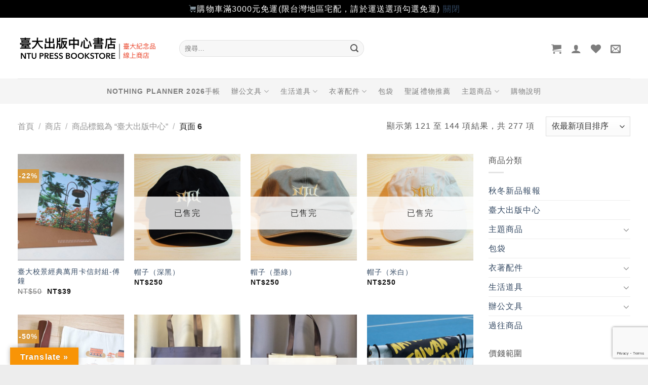

--- FILE ---
content_type: text/html; charset=utf-8
request_url: https://www.google.com/recaptcha/api2/anchor?ar=1&k=6LcrDMUUAAAAAHwmroQqi4ImeariLTlVILyzTkXB&co=aHR0cHM6Ly9zaG9wLnByZXNzLm50dS5lZHUudHc6NDQz&hl=en&v=PoyoqOPhxBO7pBk68S4YbpHZ&size=invisible&anchor-ms=20000&execute-ms=30000&cb=tsrhimbukd0r
body_size: 48899
content:
<!DOCTYPE HTML><html dir="ltr" lang="en"><head><meta http-equiv="Content-Type" content="text/html; charset=UTF-8">
<meta http-equiv="X-UA-Compatible" content="IE=edge">
<title>reCAPTCHA</title>
<style type="text/css">
/* cyrillic-ext */
@font-face {
  font-family: 'Roboto';
  font-style: normal;
  font-weight: 400;
  font-stretch: 100%;
  src: url(//fonts.gstatic.com/s/roboto/v48/KFO7CnqEu92Fr1ME7kSn66aGLdTylUAMa3GUBHMdazTgWw.woff2) format('woff2');
  unicode-range: U+0460-052F, U+1C80-1C8A, U+20B4, U+2DE0-2DFF, U+A640-A69F, U+FE2E-FE2F;
}
/* cyrillic */
@font-face {
  font-family: 'Roboto';
  font-style: normal;
  font-weight: 400;
  font-stretch: 100%;
  src: url(//fonts.gstatic.com/s/roboto/v48/KFO7CnqEu92Fr1ME7kSn66aGLdTylUAMa3iUBHMdazTgWw.woff2) format('woff2');
  unicode-range: U+0301, U+0400-045F, U+0490-0491, U+04B0-04B1, U+2116;
}
/* greek-ext */
@font-face {
  font-family: 'Roboto';
  font-style: normal;
  font-weight: 400;
  font-stretch: 100%;
  src: url(//fonts.gstatic.com/s/roboto/v48/KFO7CnqEu92Fr1ME7kSn66aGLdTylUAMa3CUBHMdazTgWw.woff2) format('woff2');
  unicode-range: U+1F00-1FFF;
}
/* greek */
@font-face {
  font-family: 'Roboto';
  font-style: normal;
  font-weight: 400;
  font-stretch: 100%;
  src: url(//fonts.gstatic.com/s/roboto/v48/KFO7CnqEu92Fr1ME7kSn66aGLdTylUAMa3-UBHMdazTgWw.woff2) format('woff2');
  unicode-range: U+0370-0377, U+037A-037F, U+0384-038A, U+038C, U+038E-03A1, U+03A3-03FF;
}
/* math */
@font-face {
  font-family: 'Roboto';
  font-style: normal;
  font-weight: 400;
  font-stretch: 100%;
  src: url(//fonts.gstatic.com/s/roboto/v48/KFO7CnqEu92Fr1ME7kSn66aGLdTylUAMawCUBHMdazTgWw.woff2) format('woff2');
  unicode-range: U+0302-0303, U+0305, U+0307-0308, U+0310, U+0312, U+0315, U+031A, U+0326-0327, U+032C, U+032F-0330, U+0332-0333, U+0338, U+033A, U+0346, U+034D, U+0391-03A1, U+03A3-03A9, U+03B1-03C9, U+03D1, U+03D5-03D6, U+03F0-03F1, U+03F4-03F5, U+2016-2017, U+2034-2038, U+203C, U+2040, U+2043, U+2047, U+2050, U+2057, U+205F, U+2070-2071, U+2074-208E, U+2090-209C, U+20D0-20DC, U+20E1, U+20E5-20EF, U+2100-2112, U+2114-2115, U+2117-2121, U+2123-214F, U+2190, U+2192, U+2194-21AE, U+21B0-21E5, U+21F1-21F2, U+21F4-2211, U+2213-2214, U+2216-22FF, U+2308-230B, U+2310, U+2319, U+231C-2321, U+2336-237A, U+237C, U+2395, U+239B-23B7, U+23D0, U+23DC-23E1, U+2474-2475, U+25AF, U+25B3, U+25B7, U+25BD, U+25C1, U+25CA, U+25CC, U+25FB, U+266D-266F, U+27C0-27FF, U+2900-2AFF, U+2B0E-2B11, U+2B30-2B4C, U+2BFE, U+3030, U+FF5B, U+FF5D, U+1D400-1D7FF, U+1EE00-1EEFF;
}
/* symbols */
@font-face {
  font-family: 'Roboto';
  font-style: normal;
  font-weight: 400;
  font-stretch: 100%;
  src: url(//fonts.gstatic.com/s/roboto/v48/KFO7CnqEu92Fr1ME7kSn66aGLdTylUAMaxKUBHMdazTgWw.woff2) format('woff2');
  unicode-range: U+0001-000C, U+000E-001F, U+007F-009F, U+20DD-20E0, U+20E2-20E4, U+2150-218F, U+2190, U+2192, U+2194-2199, U+21AF, U+21E6-21F0, U+21F3, U+2218-2219, U+2299, U+22C4-22C6, U+2300-243F, U+2440-244A, U+2460-24FF, U+25A0-27BF, U+2800-28FF, U+2921-2922, U+2981, U+29BF, U+29EB, U+2B00-2BFF, U+4DC0-4DFF, U+FFF9-FFFB, U+10140-1018E, U+10190-1019C, U+101A0, U+101D0-101FD, U+102E0-102FB, U+10E60-10E7E, U+1D2C0-1D2D3, U+1D2E0-1D37F, U+1F000-1F0FF, U+1F100-1F1AD, U+1F1E6-1F1FF, U+1F30D-1F30F, U+1F315, U+1F31C, U+1F31E, U+1F320-1F32C, U+1F336, U+1F378, U+1F37D, U+1F382, U+1F393-1F39F, U+1F3A7-1F3A8, U+1F3AC-1F3AF, U+1F3C2, U+1F3C4-1F3C6, U+1F3CA-1F3CE, U+1F3D4-1F3E0, U+1F3ED, U+1F3F1-1F3F3, U+1F3F5-1F3F7, U+1F408, U+1F415, U+1F41F, U+1F426, U+1F43F, U+1F441-1F442, U+1F444, U+1F446-1F449, U+1F44C-1F44E, U+1F453, U+1F46A, U+1F47D, U+1F4A3, U+1F4B0, U+1F4B3, U+1F4B9, U+1F4BB, U+1F4BF, U+1F4C8-1F4CB, U+1F4D6, U+1F4DA, U+1F4DF, U+1F4E3-1F4E6, U+1F4EA-1F4ED, U+1F4F7, U+1F4F9-1F4FB, U+1F4FD-1F4FE, U+1F503, U+1F507-1F50B, U+1F50D, U+1F512-1F513, U+1F53E-1F54A, U+1F54F-1F5FA, U+1F610, U+1F650-1F67F, U+1F687, U+1F68D, U+1F691, U+1F694, U+1F698, U+1F6AD, U+1F6B2, U+1F6B9-1F6BA, U+1F6BC, U+1F6C6-1F6CF, U+1F6D3-1F6D7, U+1F6E0-1F6EA, U+1F6F0-1F6F3, U+1F6F7-1F6FC, U+1F700-1F7FF, U+1F800-1F80B, U+1F810-1F847, U+1F850-1F859, U+1F860-1F887, U+1F890-1F8AD, U+1F8B0-1F8BB, U+1F8C0-1F8C1, U+1F900-1F90B, U+1F93B, U+1F946, U+1F984, U+1F996, U+1F9E9, U+1FA00-1FA6F, U+1FA70-1FA7C, U+1FA80-1FA89, U+1FA8F-1FAC6, U+1FACE-1FADC, U+1FADF-1FAE9, U+1FAF0-1FAF8, U+1FB00-1FBFF;
}
/* vietnamese */
@font-face {
  font-family: 'Roboto';
  font-style: normal;
  font-weight: 400;
  font-stretch: 100%;
  src: url(//fonts.gstatic.com/s/roboto/v48/KFO7CnqEu92Fr1ME7kSn66aGLdTylUAMa3OUBHMdazTgWw.woff2) format('woff2');
  unicode-range: U+0102-0103, U+0110-0111, U+0128-0129, U+0168-0169, U+01A0-01A1, U+01AF-01B0, U+0300-0301, U+0303-0304, U+0308-0309, U+0323, U+0329, U+1EA0-1EF9, U+20AB;
}
/* latin-ext */
@font-face {
  font-family: 'Roboto';
  font-style: normal;
  font-weight: 400;
  font-stretch: 100%;
  src: url(//fonts.gstatic.com/s/roboto/v48/KFO7CnqEu92Fr1ME7kSn66aGLdTylUAMa3KUBHMdazTgWw.woff2) format('woff2');
  unicode-range: U+0100-02BA, U+02BD-02C5, U+02C7-02CC, U+02CE-02D7, U+02DD-02FF, U+0304, U+0308, U+0329, U+1D00-1DBF, U+1E00-1E9F, U+1EF2-1EFF, U+2020, U+20A0-20AB, U+20AD-20C0, U+2113, U+2C60-2C7F, U+A720-A7FF;
}
/* latin */
@font-face {
  font-family: 'Roboto';
  font-style: normal;
  font-weight: 400;
  font-stretch: 100%;
  src: url(//fonts.gstatic.com/s/roboto/v48/KFO7CnqEu92Fr1ME7kSn66aGLdTylUAMa3yUBHMdazQ.woff2) format('woff2');
  unicode-range: U+0000-00FF, U+0131, U+0152-0153, U+02BB-02BC, U+02C6, U+02DA, U+02DC, U+0304, U+0308, U+0329, U+2000-206F, U+20AC, U+2122, U+2191, U+2193, U+2212, U+2215, U+FEFF, U+FFFD;
}
/* cyrillic-ext */
@font-face {
  font-family: 'Roboto';
  font-style: normal;
  font-weight: 500;
  font-stretch: 100%;
  src: url(//fonts.gstatic.com/s/roboto/v48/KFO7CnqEu92Fr1ME7kSn66aGLdTylUAMa3GUBHMdazTgWw.woff2) format('woff2');
  unicode-range: U+0460-052F, U+1C80-1C8A, U+20B4, U+2DE0-2DFF, U+A640-A69F, U+FE2E-FE2F;
}
/* cyrillic */
@font-face {
  font-family: 'Roboto';
  font-style: normal;
  font-weight: 500;
  font-stretch: 100%;
  src: url(//fonts.gstatic.com/s/roboto/v48/KFO7CnqEu92Fr1ME7kSn66aGLdTylUAMa3iUBHMdazTgWw.woff2) format('woff2');
  unicode-range: U+0301, U+0400-045F, U+0490-0491, U+04B0-04B1, U+2116;
}
/* greek-ext */
@font-face {
  font-family: 'Roboto';
  font-style: normal;
  font-weight: 500;
  font-stretch: 100%;
  src: url(//fonts.gstatic.com/s/roboto/v48/KFO7CnqEu92Fr1ME7kSn66aGLdTylUAMa3CUBHMdazTgWw.woff2) format('woff2');
  unicode-range: U+1F00-1FFF;
}
/* greek */
@font-face {
  font-family: 'Roboto';
  font-style: normal;
  font-weight: 500;
  font-stretch: 100%;
  src: url(//fonts.gstatic.com/s/roboto/v48/KFO7CnqEu92Fr1ME7kSn66aGLdTylUAMa3-UBHMdazTgWw.woff2) format('woff2');
  unicode-range: U+0370-0377, U+037A-037F, U+0384-038A, U+038C, U+038E-03A1, U+03A3-03FF;
}
/* math */
@font-face {
  font-family: 'Roboto';
  font-style: normal;
  font-weight: 500;
  font-stretch: 100%;
  src: url(//fonts.gstatic.com/s/roboto/v48/KFO7CnqEu92Fr1ME7kSn66aGLdTylUAMawCUBHMdazTgWw.woff2) format('woff2');
  unicode-range: U+0302-0303, U+0305, U+0307-0308, U+0310, U+0312, U+0315, U+031A, U+0326-0327, U+032C, U+032F-0330, U+0332-0333, U+0338, U+033A, U+0346, U+034D, U+0391-03A1, U+03A3-03A9, U+03B1-03C9, U+03D1, U+03D5-03D6, U+03F0-03F1, U+03F4-03F5, U+2016-2017, U+2034-2038, U+203C, U+2040, U+2043, U+2047, U+2050, U+2057, U+205F, U+2070-2071, U+2074-208E, U+2090-209C, U+20D0-20DC, U+20E1, U+20E5-20EF, U+2100-2112, U+2114-2115, U+2117-2121, U+2123-214F, U+2190, U+2192, U+2194-21AE, U+21B0-21E5, U+21F1-21F2, U+21F4-2211, U+2213-2214, U+2216-22FF, U+2308-230B, U+2310, U+2319, U+231C-2321, U+2336-237A, U+237C, U+2395, U+239B-23B7, U+23D0, U+23DC-23E1, U+2474-2475, U+25AF, U+25B3, U+25B7, U+25BD, U+25C1, U+25CA, U+25CC, U+25FB, U+266D-266F, U+27C0-27FF, U+2900-2AFF, U+2B0E-2B11, U+2B30-2B4C, U+2BFE, U+3030, U+FF5B, U+FF5D, U+1D400-1D7FF, U+1EE00-1EEFF;
}
/* symbols */
@font-face {
  font-family: 'Roboto';
  font-style: normal;
  font-weight: 500;
  font-stretch: 100%;
  src: url(//fonts.gstatic.com/s/roboto/v48/KFO7CnqEu92Fr1ME7kSn66aGLdTylUAMaxKUBHMdazTgWw.woff2) format('woff2');
  unicode-range: U+0001-000C, U+000E-001F, U+007F-009F, U+20DD-20E0, U+20E2-20E4, U+2150-218F, U+2190, U+2192, U+2194-2199, U+21AF, U+21E6-21F0, U+21F3, U+2218-2219, U+2299, U+22C4-22C6, U+2300-243F, U+2440-244A, U+2460-24FF, U+25A0-27BF, U+2800-28FF, U+2921-2922, U+2981, U+29BF, U+29EB, U+2B00-2BFF, U+4DC0-4DFF, U+FFF9-FFFB, U+10140-1018E, U+10190-1019C, U+101A0, U+101D0-101FD, U+102E0-102FB, U+10E60-10E7E, U+1D2C0-1D2D3, U+1D2E0-1D37F, U+1F000-1F0FF, U+1F100-1F1AD, U+1F1E6-1F1FF, U+1F30D-1F30F, U+1F315, U+1F31C, U+1F31E, U+1F320-1F32C, U+1F336, U+1F378, U+1F37D, U+1F382, U+1F393-1F39F, U+1F3A7-1F3A8, U+1F3AC-1F3AF, U+1F3C2, U+1F3C4-1F3C6, U+1F3CA-1F3CE, U+1F3D4-1F3E0, U+1F3ED, U+1F3F1-1F3F3, U+1F3F5-1F3F7, U+1F408, U+1F415, U+1F41F, U+1F426, U+1F43F, U+1F441-1F442, U+1F444, U+1F446-1F449, U+1F44C-1F44E, U+1F453, U+1F46A, U+1F47D, U+1F4A3, U+1F4B0, U+1F4B3, U+1F4B9, U+1F4BB, U+1F4BF, U+1F4C8-1F4CB, U+1F4D6, U+1F4DA, U+1F4DF, U+1F4E3-1F4E6, U+1F4EA-1F4ED, U+1F4F7, U+1F4F9-1F4FB, U+1F4FD-1F4FE, U+1F503, U+1F507-1F50B, U+1F50D, U+1F512-1F513, U+1F53E-1F54A, U+1F54F-1F5FA, U+1F610, U+1F650-1F67F, U+1F687, U+1F68D, U+1F691, U+1F694, U+1F698, U+1F6AD, U+1F6B2, U+1F6B9-1F6BA, U+1F6BC, U+1F6C6-1F6CF, U+1F6D3-1F6D7, U+1F6E0-1F6EA, U+1F6F0-1F6F3, U+1F6F7-1F6FC, U+1F700-1F7FF, U+1F800-1F80B, U+1F810-1F847, U+1F850-1F859, U+1F860-1F887, U+1F890-1F8AD, U+1F8B0-1F8BB, U+1F8C0-1F8C1, U+1F900-1F90B, U+1F93B, U+1F946, U+1F984, U+1F996, U+1F9E9, U+1FA00-1FA6F, U+1FA70-1FA7C, U+1FA80-1FA89, U+1FA8F-1FAC6, U+1FACE-1FADC, U+1FADF-1FAE9, U+1FAF0-1FAF8, U+1FB00-1FBFF;
}
/* vietnamese */
@font-face {
  font-family: 'Roboto';
  font-style: normal;
  font-weight: 500;
  font-stretch: 100%;
  src: url(//fonts.gstatic.com/s/roboto/v48/KFO7CnqEu92Fr1ME7kSn66aGLdTylUAMa3OUBHMdazTgWw.woff2) format('woff2');
  unicode-range: U+0102-0103, U+0110-0111, U+0128-0129, U+0168-0169, U+01A0-01A1, U+01AF-01B0, U+0300-0301, U+0303-0304, U+0308-0309, U+0323, U+0329, U+1EA0-1EF9, U+20AB;
}
/* latin-ext */
@font-face {
  font-family: 'Roboto';
  font-style: normal;
  font-weight: 500;
  font-stretch: 100%;
  src: url(//fonts.gstatic.com/s/roboto/v48/KFO7CnqEu92Fr1ME7kSn66aGLdTylUAMa3KUBHMdazTgWw.woff2) format('woff2');
  unicode-range: U+0100-02BA, U+02BD-02C5, U+02C7-02CC, U+02CE-02D7, U+02DD-02FF, U+0304, U+0308, U+0329, U+1D00-1DBF, U+1E00-1E9F, U+1EF2-1EFF, U+2020, U+20A0-20AB, U+20AD-20C0, U+2113, U+2C60-2C7F, U+A720-A7FF;
}
/* latin */
@font-face {
  font-family: 'Roboto';
  font-style: normal;
  font-weight: 500;
  font-stretch: 100%;
  src: url(//fonts.gstatic.com/s/roboto/v48/KFO7CnqEu92Fr1ME7kSn66aGLdTylUAMa3yUBHMdazQ.woff2) format('woff2');
  unicode-range: U+0000-00FF, U+0131, U+0152-0153, U+02BB-02BC, U+02C6, U+02DA, U+02DC, U+0304, U+0308, U+0329, U+2000-206F, U+20AC, U+2122, U+2191, U+2193, U+2212, U+2215, U+FEFF, U+FFFD;
}
/* cyrillic-ext */
@font-face {
  font-family: 'Roboto';
  font-style: normal;
  font-weight: 900;
  font-stretch: 100%;
  src: url(//fonts.gstatic.com/s/roboto/v48/KFO7CnqEu92Fr1ME7kSn66aGLdTylUAMa3GUBHMdazTgWw.woff2) format('woff2');
  unicode-range: U+0460-052F, U+1C80-1C8A, U+20B4, U+2DE0-2DFF, U+A640-A69F, U+FE2E-FE2F;
}
/* cyrillic */
@font-face {
  font-family: 'Roboto';
  font-style: normal;
  font-weight: 900;
  font-stretch: 100%;
  src: url(//fonts.gstatic.com/s/roboto/v48/KFO7CnqEu92Fr1ME7kSn66aGLdTylUAMa3iUBHMdazTgWw.woff2) format('woff2');
  unicode-range: U+0301, U+0400-045F, U+0490-0491, U+04B0-04B1, U+2116;
}
/* greek-ext */
@font-face {
  font-family: 'Roboto';
  font-style: normal;
  font-weight: 900;
  font-stretch: 100%;
  src: url(//fonts.gstatic.com/s/roboto/v48/KFO7CnqEu92Fr1ME7kSn66aGLdTylUAMa3CUBHMdazTgWw.woff2) format('woff2');
  unicode-range: U+1F00-1FFF;
}
/* greek */
@font-face {
  font-family: 'Roboto';
  font-style: normal;
  font-weight: 900;
  font-stretch: 100%;
  src: url(//fonts.gstatic.com/s/roboto/v48/KFO7CnqEu92Fr1ME7kSn66aGLdTylUAMa3-UBHMdazTgWw.woff2) format('woff2');
  unicode-range: U+0370-0377, U+037A-037F, U+0384-038A, U+038C, U+038E-03A1, U+03A3-03FF;
}
/* math */
@font-face {
  font-family: 'Roboto';
  font-style: normal;
  font-weight: 900;
  font-stretch: 100%;
  src: url(//fonts.gstatic.com/s/roboto/v48/KFO7CnqEu92Fr1ME7kSn66aGLdTylUAMawCUBHMdazTgWw.woff2) format('woff2');
  unicode-range: U+0302-0303, U+0305, U+0307-0308, U+0310, U+0312, U+0315, U+031A, U+0326-0327, U+032C, U+032F-0330, U+0332-0333, U+0338, U+033A, U+0346, U+034D, U+0391-03A1, U+03A3-03A9, U+03B1-03C9, U+03D1, U+03D5-03D6, U+03F0-03F1, U+03F4-03F5, U+2016-2017, U+2034-2038, U+203C, U+2040, U+2043, U+2047, U+2050, U+2057, U+205F, U+2070-2071, U+2074-208E, U+2090-209C, U+20D0-20DC, U+20E1, U+20E5-20EF, U+2100-2112, U+2114-2115, U+2117-2121, U+2123-214F, U+2190, U+2192, U+2194-21AE, U+21B0-21E5, U+21F1-21F2, U+21F4-2211, U+2213-2214, U+2216-22FF, U+2308-230B, U+2310, U+2319, U+231C-2321, U+2336-237A, U+237C, U+2395, U+239B-23B7, U+23D0, U+23DC-23E1, U+2474-2475, U+25AF, U+25B3, U+25B7, U+25BD, U+25C1, U+25CA, U+25CC, U+25FB, U+266D-266F, U+27C0-27FF, U+2900-2AFF, U+2B0E-2B11, U+2B30-2B4C, U+2BFE, U+3030, U+FF5B, U+FF5D, U+1D400-1D7FF, U+1EE00-1EEFF;
}
/* symbols */
@font-face {
  font-family: 'Roboto';
  font-style: normal;
  font-weight: 900;
  font-stretch: 100%;
  src: url(//fonts.gstatic.com/s/roboto/v48/KFO7CnqEu92Fr1ME7kSn66aGLdTylUAMaxKUBHMdazTgWw.woff2) format('woff2');
  unicode-range: U+0001-000C, U+000E-001F, U+007F-009F, U+20DD-20E0, U+20E2-20E4, U+2150-218F, U+2190, U+2192, U+2194-2199, U+21AF, U+21E6-21F0, U+21F3, U+2218-2219, U+2299, U+22C4-22C6, U+2300-243F, U+2440-244A, U+2460-24FF, U+25A0-27BF, U+2800-28FF, U+2921-2922, U+2981, U+29BF, U+29EB, U+2B00-2BFF, U+4DC0-4DFF, U+FFF9-FFFB, U+10140-1018E, U+10190-1019C, U+101A0, U+101D0-101FD, U+102E0-102FB, U+10E60-10E7E, U+1D2C0-1D2D3, U+1D2E0-1D37F, U+1F000-1F0FF, U+1F100-1F1AD, U+1F1E6-1F1FF, U+1F30D-1F30F, U+1F315, U+1F31C, U+1F31E, U+1F320-1F32C, U+1F336, U+1F378, U+1F37D, U+1F382, U+1F393-1F39F, U+1F3A7-1F3A8, U+1F3AC-1F3AF, U+1F3C2, U+1F3C4-1F3C6, U+1F3CA-1F3CE, U+1F3D4-1F3E0, U+1F3ED, U+1F3F1-1F3F3, U+1F3F5-1F3F7, U+1F408, U+1F415, U+1F41F, U+1F426, U+1F43F, U+1F441-1F442, U+1F444, U+1F446-1F449, U+1F44C-1F44E, U+1F453, U+1F46A, U+1F47D, U+1F4A3, U+1F4B0, U+1F4B3, U+1F4B9, U+1F4BB, U+1F4BF, U+1F4C8-1F4CB, U+1F4D6, U+1F4DA, U+1F4DF, U+1F4E3-1F4E6, U+1F4EA-1F4ED, U+1F4F7, U+1F4F9-1F4FB, U+1F4FD-1F4FE, U+1F503, U+1F507-1F50B, U+1F50D, U+1F512-1F513, U+1F53E-1F54A, U+1F54F-1F5FA, U+1F610, U+1F650-1F67F, U+1F687, U+1F68D, U+1F691, U+1F694, U+1F698, U+1F6AD, U+1F6B2, U+1F6B9-1F6BA, U+1F6BC, U+1F6C6-1F6CF, U+1F6D3-1F6D7, U+1F6E0-1F6EA, U+1F6F0-1F6F3, U+1F6F7-1F6FC, U+1F700-1F7FF, U+1F800-1F80B, U+1F810-1F847, U+1F850-1F859, U+1F860-1F887, U+1F890-1F8AD, U+1F8B0-1F8BB, U+1F8C0-1F8C1, U+1F900-1F90B, U+1F93B, U+1F946, U+1F984, U+1F996, U+1F9E9, U+1FA00-1FA6F, U+1FA70-1FA7C, U+1FA80-1FA89, U+1FA8F-1FAC6, U+1FACE-1FADC, U+1FADF-1FAE9, U+1FAF0-1FAF8, U+1FB00-1FBFF;
}
/* vietnamese */
@font-face {
  font-family: 'Roboto';
  font-style: normal;
  font-weight: 900;
  font-stretch: 100%;
  src: url(//fonts.gstatic.com/s/roboto/v48/KFO7CnqEu92Fr1ME7kSn66aGLdTylUAMa3OUBHMdazTgWw.woff2) format('woff2');
  unicode-range: U+0102-0103, U+0110-0111, U+0128-0129, U+0168-0169, U+01A0-01A1, U+01AF-01B0, U+0300-0301, U+0303-0304, U+0308-0309, U+0323, U+0329, U+1EA0-1EF9, U+20AB;
}
/* latin-ext */
@font-face {
  font-family: 'Roboto';
  font-style: normal;
  font-weight: 900;
  font-stretch: 100%;
  src: url(//fonts.gstatic.com/s/roboto/v48/KFO7CnqEu92Fr1ME7kSn66aGLdTylUAMa3KUBHMdazTgWw.woff2) format('woff2');
  unicode-range: U+0100-02BA, U+02BD-02C5, U+02C7-02CC, U+02CE-02D7, U+02DD-02FF, U+0304, U+0308, U+0329, U+1D00-1DBF, U+1E00-1E9F, U+1EF2-1EFF, U+2020, U+20A0-20AB, U+20AD-20C0, U+2113, U+2C60-2C7F, U+A720-A7FF;
}
/* latin */
@font-face {
  font-family: 'Roboto';
  font-style: normal;
  font-weight: 900;
  font-stretch: 100%;
  src: url(//fonts.gstatic.com/s/roboto/v48/KFO7CnqEu92Fr1ME7kSn66aGLdTylUAMa3yUBHMdazQ.woff2) format('woff2');
  unicode-range: U+0000-00FF, U+0131, U+0152-0153, U+02BB-02BC, U+02C6, U+02DA, U+02DC, U+0304, U+0308, U+0329, U+2000-206F, U+20AC, U+2122, U+2191, U+2193, U+2212, U+2215, U+FEFF, U+FFFD;
}

</style>
<link rel="stylesheet" type="text/css" href="https://www.gstatic.com/recaptcha/releases/PoyoqOPhxBO7pBk68S4YbpHZ/styles__ltr.css">
<script nonce="mDBuTg7xq1q7F9C3-xZvvg" type="text/javascript">window['__recaptcha_api'] = 'https://www.google.com/recaptcha/api2/';</script>
<script type="text/javascript" src="https://www.gstatic.com/recaptcha/releases/PoyoqOPhxBO7pBk68S4YbpHZ/recaptcha__en.js" nonce="mDBuTg7xq1q7F9C3-xZvvg">
      
    </script></head>
<body><div id="rc-anchor-alert" class="rc-anchor-alert"></div>
<input type="hidden" id="recaptcha-token" value="[base64]">
<script type="text/javascript" nonce="mDBuTg7xq1q7F9C3-xZvvg">
      recaptcha.anchor.Main.init("[\x22ainput\x22,[\x22bgdata\x22,\x22\x22,\[base64]/[base64]/[base64]/ZyhXLGgpOnEoW04sMjEsbF0sVywwKSxoKSxmYWxzZSxmYWxzZSl9Y2F0Y2goayl7RygzNTgsVyk/[base64]/[base64]/[base64]/[base64]/[base64]/[base64]/[base64]/bmV3IEJbT10oRFswXSk6dz09Mj9uZXcgQltPXShEWzBdLERbMV0pOnc9PTM/bmV3IEJbT10oRFswXSxEWzFdLERbMl0pOnc9PTQ/[base64]/[base64]/[base64]/[base64]/[base64]\\u003d\x22,\[base64]\\u003d\x22,\x22wrB8fsOVU8K0YAzDrjQpw7Zbw57DnMK1McOqSRcuw7fCsGlRw4XDuMO0wqzCsHklbw3CkMKgw7laEHhwBcKRGg1tw5h/wr8dQ13Dr8OHHcO3wq5zw7VUwoABw4lEwrYpw7fCs2zCknsuFMOkGxc9d8OSJcOrNRHCgQs1MGNmARo7AcKKwo1kw5oEwoHDksOPG8K7KMOVw5TCmcOJfnDDkMKPw53Dih4qwrxow7/Cu8KEIsKwAMO4MRZqwppuS8OpG1sHwrzDjzbDqlZfwrR+PDHDlMKHNVBLHBPDrsOYwocrC8Kyw4/[base64]/Dt3sDwrrDscOJY8Oxw7fCq0fDmcO8w4/DsMKQAsOgwrXDsSlhw7RiD8Ktw5fDiXNsfX3DvAVTw7/CusK2YsOlw53Dt8KOGMKxw7pvXMOfbsKkMcKKBHIwwrFdwq9uwoJCwofDlkxmwqhBdGDCmlw3wpDDhMOEMigBb1xNRzLDtcOuwq3Dsgx2w7cwLBRtEnZ8wq0taXY2MXAhFF/[base64]/CpMK8w4ZhwqHDtBvCsH3ClsKGwqUJdWgvM1fCo8Ogwp7DmCDCosKnbMKtJTUMZMK+woNQI8O5wo0IT8OfwoVPZMO1KsO6w4chPcKZIcO6wqPCiUpIw4gIXU3Dp0PCnsKpwq/[base64]/QwvDoWUdWsOxKDYNQsKqwr45w5rDgsOdTjfDoS7DtwzCk8OMESPCoMOUw4vDsE/CsMOqwqfCtS0Sw4zCtsOTFyJPwq8Zw7QHJj/DnlNlOcOAwokzwqfDiyNdwrtFVcOkZsKQwpLDkMKywr/Cv1AMwosVwrrCuMKqwo/[base64]/CgsKlw5/DiV9vwoM1LsOWwqp7wp9Yw5bDr8OPLUrCiU/CrClXwpI4EMOSwrbDrcKwZcOGw6rCk8Kew5V5ESXDl8KnwpXCrcKNP1rDpn5CwonDvDYHw5TCky7CiVpbTX9zQcKPPVdiBF/DrWbCgcOjwq/[base64]/UMOywqo4VsOsOkfCpMKlXy/CnMONGHknGcOfw7JCZCdCC0TCvcOBbHcmFRLCkWs2w7XClid+woXCvjbDvA1lw4PCocObdjfCiMOCUMKow5YqecOcwrFQw5hhwrbCosOhwqYDSjPDhsOhJHs/wonCmDRGEMOlKy/[base64]/VsOWaQNBwpXDj8OFwooRw79lw6EywrfDsMO7bcO+H8O9woMtw7jCqVTCm8KOLnoufcO9EcOjY01/CFDCksKYAcKHw54DEcKmwolYwrdDwqRhRcKKw7rCusOowrEoMsKMasOEbg7Cn8KowoPDhsK/w6XCrHRII8KzwqDCr2w2w5HDqsKRDcOiw4PDgMOBVVNCw5bCih0Fwo3CpsKLUEs8esO7cx7Dt8OowpbDizJFM8KIUk7Dt8KnQ1koRsO+UWhRw6fCj04nw6NHFl7DvsKyw7XDncOAw63DuMO+LcOMw4/[base64]/CnXLClB/Chx1Qwqk2OcKSw68HKsOKM8KePMOSwoJNHgvDscK9w552YsKEwqJRwr/CulJZw5jDoXNoRmBVJV3CjMO9w4l3wr/[base64]/CnhB+M8Ovw6nCmy5wwozCl8O4N1QZw5okw6PCtMKSwoxMEcKHwrdBwpfDr8OyU8KFHsO/[base64]/[base64]/DjcO8woF+JcOse1DDoQLDgsKbW3LCtzJECsOewoAZw7HCucKrOiHChDA/fsKmcsK9ASclw7whNMOTIcOHDcOIw7x7w71sG8Ocw5o/eVVwwoZddsKGwr5qw49rw5vCi0heDcOMw54fw4IXw6nCnMO3wpfCg8OzbMKERxQ9w7BGMsOTworCliDClsKCwrXCocKBLg/[base64]/DkMOVw6HDiHxFT8K3I8KCwrMwEXAQw4E/wrnDjMKPwpwhCAbCh1nCkcKdw5VTw6kAwonCgQhuKcOLRQRrw4jDr1XDvMO/w7Jswr/[base64]/Ch1vCl8KMUyvDg3nCtEM0SlHDnSoIWMKXZsOgQ2XCqwjDlsKewolDwoc2Ah/CmMKzw7MdByTCuQzDrisnO8Oqw5DDnBRHw7LCusOPPEUow4TCtsKkQH/CpCglw5taMcKucsKfw4DDsgLDssOowoLCnsKxw7hcLsOKwrjCmjwaw6vDi8ORUAPCvTAmLj3Ck0PDv8O7w5FvIhrDmzPDsMKcwpoLwqLCi1fDpRkuwrLCiQvCncOuP1IlG2vCuA/[base64]/DtMKmWcK/woliARRcwqXDl8ODWAlgZcO4RsOpYWLDhsObw5tGCMOmBB4Xw6jCrMOQcsOEw7rCs1/CvkkKGCBhXGzDl8KNwqPDol5aSMK6HcOcw4TDrcOXacOcw7c/ZMOhw6cjwqVlw63CuMK7JMKGwovChcKXI8Ocw7bDucOLwoTDkU3Dt3R9w5VXdsKywovCscKRZMKIw4bDoMOPKC8hwqXDkMOTDMOtWMKiwqpJY8O4GMK2w7Frc8K+dCxEwr7CqMKYCHVQFMKswobDnDNJcyrCq8KIAsOQTCwUfVbCksKwJTIda1MQV8KfQgDCn8K/VsKlacOEwrXCiMOdUBnCiVEow5/Cl8Okw7LCp8OcQi3DmWDDk8KAwrIwbSPCqMOhw6/Dh8K3JMKQw5cPP2bCh19JCRnDpcO8EVjDikLDjxh0wopufTnCugl2w7zDm1QfwoDCk8Kmw4PCpBnCg8KEw7Niw4fDj8OVw4Ngw5R2wr/Dsi7CtcO/A2ATTcKqEgI4HMKQwrnCqcOUwpfCqMOFw5jCmMKDdnvDn8OjwqnDusO8FRwxw4RWbRUMHcOQb8OYbcKwwqNmw4ZlAwg4w4HDmA1Mwowvw6DCoxEawrfDhcOAwo/[base64]/[base64]/Drj9Tw7QPw4wSwq7CvRRdFxU3w51QwrXCj8OHcER/K8OIw58ZR0sCwp4iwocgDAogwqbCgQzDi0guFMKANDXDqcO9DlUhKVfDqcKPwpXCogkLYMOJw7rCtg9xClPDvAfDiHItwqxXNsKTw7nDn8KRGwciw5bCsQzCigRmwr8Jw57DpWoJPSoEwo3Dg8KFbsK0USDDiUXCjcKVw4fDmj12QcKZNmvDpgjDqsKvwog/GzrCt8OIMBwsLlfDu8Oiwqo0w6nDpsOGwrfCqMOfwpDDuQ/Ci1RuI3Fzwq3CrcO7OG7Dh8OAwq5ww4bDh8OEworClcONw7fCucK3wprCq8KSDcO/bMK1wrDCsHljwq7CtRUqQMO/Iy8fFcOew69TwqxKw6XDoMOrbEpkwpMoacOLwpwEw7jDq0vCoWDCp1sFwp3DgnN8w51OGWLCn3zCosO1EMOVYQ9yYMOOasKsKknDikzClMKVdknDqMOdwpfDvgYNAMK9NsKpwrRwW8OMw7zCgisdw7jCqMOBOGXDkxHCgMKOw4jDsAfDhlMBUMKVLX3Du3/Cs8KKw7YEZ8OZNxUnG8O7w6PCgXDDgMK9HcKew4vDuMKewqMFVyjDqmTDkCIDw4ZxwqvDqMKCw6LCoMKsw7jDgwJXXsKvJHk2alrCuEsnwoLCpGXChWTCvsOTwqhGw6wAPMK4e8KaTMK5w4ReQhbDlsK1w4pMZcOTWRnCh8KXwqXDocObSB7CpSIbYMK5w6/[base64]/woLCuEw5GMOMJ8K7fzhiT3nCmwsQw6PDsMKswonDmcK4wpHChsKwwpBowojDsDoEwpsOLxByQcKEw6vDlCXChx/CjRlgw7XClcOoD1rCpnlOXWzCm1bCkmUGwpZOw4DDtcKKw4bDtVzDmsKHw7TCu8O+w4BsAcO9BMOjHz1pPkUEXcOlw7JEwoZgwqZTw6Etw41Yw7cnw5HDiMOBDQ1EwpgoQQzDvsKFN8K0w67DtcKSMsOjUQnDqjjDiMKYGhjCtsKWwpLCm8OLe8O/WsO5JsKYZRfDtcKPFxduwq5/L8OgwrYYworDncKgGDdzwqoWUMKFV8KtFz/DjG3DgsK8JcOCcMOuV8KCfEZNw68YwoYgw7hCc8Oyw7bDs23CiMOdwpnCs8KAw6/Cm8Kuw4DCmsOfw4HDjjVvcCgVaMKawptJODLChWPDuzTCrMOCCMK2w7h/[base64]/w7/DjcO9Lh80wqfDpyXDgcKbw7JLw7Q3EsKRHMK2TMKaOG3DtlLCucKwEBx7w7VZwoZ0wr3DinIjbG8VHsOTw41iYzPCrcKhWsKeO8K9w4pNw4PDkyjCom3DlznCmsKhJsKGIVp5GC5mP8KECsOcBMO9NUgHw5TDrF/Do8OMGMKpwrDCvcKpwpppV8Kawq/ClgrCi8KJwqvCkDFVwp4DwqvCsMKbwq3CjHvDikIVwrXCrMOdw69dworCrBEQwqTDiEJLDsKybsOHwpYzw5JWw4HDr8KJWi90w4p9w4vClX7Dpl3Dml/Dvm9zw5xsWsOBVyXDrEcFZ2FXTMKowrrDhSNnw43CvcOAw4LDkQZBFV5pw4fDtBzCgmgtCFlHQMKGw5s4aMO6wrnDqkFQa8O9w6rCscO/McO/WMKUwo5mRcKxIRIxFcKxw5nCicOWwrdtw5BMcTTCoXvDqsOVw6PCsMO3IRsmZ0YkTlDDm2nDkSrDjjQHwrnCgEbDpTPClsKlwoA+woglbHp9OcKNw7XDiSZTw5DDpi4dwqzCl2Evw6Mkw6d/[base64]/wrHCoMKCRBDCg0VsA8KPO8OUwok4w5jDgcOAdsKbw4zCljfChgLDiTIPesO9XiU0w73Coy5wSsOQwoTCg1PDmQIow7BtwoEDVFfDs2bCukfDmg3CiETCkGPDt8OSwq4qwrVYw4TCgkt8wo9hwr7CjFPCrcKSw7rDu8KwPcO5w7hZVT14wq3DjMOow7UJwo/Cq8KNGHfDhQrDoxXCjcKgTcKew4Mww4wHwps3w4hcwpojw7bDpcKkYMO6wojDm8KHaMKsRcKLDcKeF8OXw4nCkjY6w4g3w40owqXCkWLCvh/DhgLDgmbChTDCvjZbX3xTw4fCukrDpcOwBDwEcwjDlcKrH37DhSXChwnCncKlwpfDkcK7fjjDkj8Jw7BhwqdAw7FFwphDUsOQC0ZqCF3CpMK7w7B6w5g1EMO4wqtFwqXDiX7CgcO9UcKbwrrCvcK0IMO5wpzClsO/A8OPUsKpwovDhsONwp9hwoQqwr/CpXscwrbDmxHDgsKEwpRtw6XCtcOkaHfCgsOPGQbDhnTDuMK5GDTCvsKww77DmGEcwr5aw4ReL8KLDkpVZRgFw7dnwo7DsQUiE8OAEsKSV8OEw6XCvcKJJQbCmsO/LcK7HMOqwqwSw6VTwoPCuMOnw7p0woHDm8K1wpQswofCsX/CuC0Gw4UOwpYJw4zCiHcHZ8OLw5/DjMOEelIDbMKFw5hDw77CoiYYwqrChMKzwp3CsMKWwpDCo8KyGMK/wodDwrMLwph0w7jCiA0Sw7zCgwXDu0DDpg5uasOewopcw54KLcOnwozDucK5YDLCrAMXUwzDosOHMMOkwrrDjw/CoUc4Q8Kmw41Pw7h+HAoXwo/CmsK2OcKDScKLwrhfwo/Di1nDisKYCj7DlyjCisOAwqZKBwTChhJdwqcBwrYHDlnDoMOOw5dkClTCosKgCgbDskcawpjCryDCp2LDjzkEwpzDnjvDoyt9IUBIw7fCii3CusKpbhFOScOMJXbDt8Olwq/[base64]/[base64]/YSVYYcODwqsxATgYVcOOw5/[base64]/[base64]/CpcOFwrnDrsOubcOGwpjCp0rCngbDo2lBwpnDr8KdasKDI8KoAHsvwrUawpAEU2LDm1NnwpvCgS3Coh1+woDDn0bDoXhxw4jDmVFaw58qw7bDnDDCswc/w4HCk0FtEi10fF/DgGUfC8OCdHnCo8KkZ8OZwoU6NcKTwpbCtsOyw4HCtjDCjlkKPAQUC2sPw6vDvR1rDgvCnVxawq3DlsOSw61pV8OHwrPDsGABA8K3ExHCj2vCgmUywobCqcK/[base64]/w5fCucKjw4vCmRnCijbCnmbCgGHCvUVgWcOSIGRNKcKhwpbDgzE3w4fCtxfDp8KjMcK+I3nDlcKyw7/CnwTDoSAMw6rCix0jRWZnwoFsT8KuJsKawrXCrDvCpzfDqcK9UMOhJQh/ExoEwrjCvsOGw47DvWt4aTLDhSAKBMOqTj9QIgDDmULClBAIw7Njw5cracOpwotlw6AqwohNU8OvaHYSOA3CjlHCrmg8WCc/cB3Dq8KXw6E7w5TDusOBw65two/CnsKMKx1SwrHCvk7CjVJ0fcO9LcKRwrzCpsORwq/[base64]/DmMKaDMK+wpJmJgjCqk1Yw6w3SkA3w6w2wqbDrMOvwprCksKWw5wMw4NVLGXCu8KKwpnDvj/[base64]/ClxXDj2jCtnjClFx+w7PDrMKEEsKgwqdKeEY2wprClcOZIlDCnDBuwo4ew5lbGcK3QWEjZsKPMnnDqBp4woMSw4nDiMOXfcOfFsOLwr0zw5fCtsK1bcKKWMKoV8KdNxl5wqbDvMOfID/CiRzDu8KhdAMbbi1HG17DnsKgIcOZw54JCMKXw5wbPHTCogvClVzCuSTCvcOAWjPDlsOkA8OZw4QSRMKvfSLCtsKPaD44W8O/CiBzw6pJWcKFdCzDlMO3worCmxx0eMKwXBUYwrsWw7HCr8OfC8K+VsOew6dcwrHDv8Kaw7zCpHQxBsKywoZgwrvDtn11w4bDixDCn8KpwqdrwrrDtQjDmTtMw4RWZMKtw7zCqW7DlcOgwprCq8Ofw7gpLsKdwqwdKMKTaMKFcMOXwq3DiSRLw5V2WxggBmYlajDDnsK/cB3DncOyaMOPw5rCjxDDusKpazcBLMO8aRc8YcOgCh7DugINM8Kcw5/Cl8KQKErDiDrDu8KdwqLCp8KtY8KGwpPCpQ3CksKuw61qwrEJEBLDoj4DwptZwpZFPGZRwrjDlcKJGcOdSXbChhI0wqfDgcKcw4XDvmYbw6/Di8KMAcKYfhAAcz/DgiQpScKNw77DtHQ6Hn5SY13Ci2bDvjIlwoo6bFDCgjzCuE5bB8K/w4/CtVHCgsOIbHdAw7xHVkl/w4vDi8OIw5slwq4nw7xOwqHDqUgIdlTDk0Qhc8KVR8K8wrzDuxDCnTXCvgEhXsKxwpJ2FRjCosOhwp/CmQTCvMO8w7DDp2xdACzDmD/DkMKHwpB2wovCgVlow7bDgnA/w6DDr1s1d8K4GMKkBsK2wrpQw6vDmMOqPCjDgTnCjgPCnXjCrh/CnjzDpgLCnMKRQ8K/EsKdDsKgQHPCvURqw6rCtFEuBmMeEwzDlWjCpx/Ct8OMfE50wqJpwoddwp3DhMO/eF04wqnCuMO8wpbDjsKMwr3Dv8OSU2fChxg+BsOGwpXDgUstwolHTUHCniM6w5rDjMKZRy7CpMKkRcOYw7HDnyw7YsOrwoTCoRxkOcOHw4oYw4FVw67DgBHDpjwpMcOAw6Q5wrEIw4MaW8OAAxvDo8Ksw7YxQsKOZcKJIUrDtcKdDQABw6Qjw7/Cu8KVfg7CqMOLT8OBUMKgf8OdCsK6EMOjwpzCmS9BwqpsYMO1NsK8w6lmw5NIX8OARcK5JMO6LsKAwr0gImzChlTDscOgwq/Dk8OrZsO5w6TDocKMw5omI8KrKsOmw6w9wrJiw41Ywo1lwo3DsMOHw5jDkkR6b8KaDcKaw64IwqfCncK4w5k7WyRew7nDrUFwAifCu2UfTMKBw6Qgw47CjCR7wofDjCvDkcKWwrbDssORw4/ClMK1wokaHcK9CRnChMO0LcK5IsKKwpAHw67Dpi0Fw7PClC5Dw6DDhG4gSA/DlmzCtsKEwrrCr8OTw75YHAN7w4PCm8OsT8K7w5hgwrnCkMOhw5vDjsKjcsOSw7/Ci2ENw7keeCscw6NoecONRnxxwq0wwr/Cklo+w6bCocKpBjMOZwbDmgXCiMOQwpPCv8KswrhVL2NgwrfCrwrCr8KLAGVaw4fCuMKww6ZbEwUTwrLDoRzDnsKjwrE0HcKXUsKCw6PCsi/[base64]/CiDrDgsKNw7jDuMKFwo8XfcOKw5gAfMO0w7TDnMKGwrR6dcKzwoFawo/ClS/CisKxwr53G8KGZ1ZBwp7CnMKGIcK+JHN4ZMKqw7x7fMKyWMOSw6osByAUM8OZOsOKwpsmHcKqT8OHw7ALw6jCgUTCq8O2w5LCsSfDrsODJGvCm8KWNsKCG8O/w5jDoQVhKsKowoPChcKACMOPw7sIw5PCtEgiw5xGdMKxworCnsOQZ8OGFWjDgjwJLAQ1fHjCnkfCrMKjWXwlwpXDrHlvwpzDp8Knw7XCmsOPElXCqSrDsRfDvm1WIcO8Kg1/wpXCk8ObFsOUG3kGZMKgw7sfw4bDrsOrTcKERmHDgwvCu8K8J8OUGsK1wpw+w47CiHcOfcKVwqgxwqZuwq59w7NPw6gzwqXDrcKncybDkE9QEiLCgn/CmQFwdSsewqsDw4PDlMOWwpgrWsKUHBd9IsOmHMKrWMKOwqRsw5N5esOGDG18woDCscOpwprDuTp2QGLCiT5YJsKabEzDjF/Do1HDvcOtXsOIw4rCs8KPXMO7cxrChsOSwp8hw68NfcO4woXDuhjCgcKndCp+wo8CwpDDix/DsS7CujEDwp1zORTCgcOkwrrDtsKWEcOzwrjCmzvDlyBWbAfCoDAca0Fbw4HCkcOCCcKDw7Ybw5LCu3fCscKBF0rCs8O4wq/CnEJ0w4lNwrfCp3LDgMOSwqcmwqIoVxvDjirCncKgw5onwp7Cu8KfwrvDmsOeFVsgwpTCmkFcHkrDvMKWA8OHYcKpwqVYHMKyO8KdwrgqPFN+BQpwwprDiSXChmEkL8OCcCvDqcK0JR7DscKgasOdw419WWPChxpqVT/DjGhIwoR+woPDgXsPw4gSFcKwVQxsH8OLw5EqwrJPTzRPA8O3w541Q8KWIsKOZMOTeSLCvMOQwrF6w6/Dm8Omw6HDr8OWfCHDn8KuL8O/LsKjJnPDnH7DrcOsw4fClsO6w4t9w7zCpMOew6XCjMOYeGA4E8KQw5xMwo/CnyF8RjzCrlYBbcK9w6PDiMOiwo8VWsKtZcOHdsOJwrvCuygQcsOUw4fDrQTDuMORcXs3wqvDrUkNBcOkIUjDrsKfwp4bwp9IwpjCmCJDw6jDucOfw7rDpU1nwpHDl8O9HWZGwpzCtcK5ScKWwqBweQpXw5UpwpjDu3cFwq/CphFAZhLDqTfDgwfDuMKUQsOQwqQ4JzrCi0DDgg3CsELDvEdmw7dDwoJpwobCli/[base64]/Dl8K/w585wpYRQjfCjcK6AholT0BFVj7DnWUww6nDiMKHAcOxf8KBaywFw4QjwqjDh8OcwqhYD8OWwrF/esOlw7Maw44CAhUgw47CosOHwp/CmcK+VMOfw5YvwonDiMK0wpk7woJfwobDlVMfQyXDjMKQecKgwphaDMOCDcKFVjPDnsK0F2QIwr7CuMKgT8KiCUbDoRPCosKJVsKKB8OFQsOMwqkqw6/[base64]/GsO+VsK7w6RtAkNwwpdew4rDnBrDtcKxwpBDM0LDjsKdD0DDnFJ7w4JmCRZQJBxHwobDpcOTw5nCrsK0w6jClEDCoFwXK8O6wrA2U8K3PhzCt3V4w57CrcK/wrjCgcOGw4jDhHHCpSvDuMKbwqsDwrjDhcO9Qm8XdsKcwpnDokrDuwDCjBDCkcK+EDhgIB4GYEEZw6QDw6kIwpfCicKbw5Rvw77Dmh/[base64]/Bj/Di8OJwpIbw7DCllvDii0mLmBEwoIfw7PDo8O/[base64]/CiMKZw4LCicKRwoEwwqPDmzFPOmQFRcK1w4o7w4LDr0LDkgvDjcOkwrzDkQvCnMOnwpNzw4TDvnXCtxgdw60OFcK5VcOGdxbDl8O9wooOK8OWVzkgNsK4wq1tw5vCtGzDrcOhw5MnJEoQw4gDVkpiw7pNYMOSLnLDi8OyYzHClsKcRMOoYQjCuQ/Cs8OTw5PCpcKvIAhew49ZwqlLIn5SJMKfE8KKwrHDhsOhMmjDisOwwrIBw50Gw4hfw4PCvMKAZ8KLw57DqkfDukTCvcKYJMKmGBYbw6nDucKmw5bCphV9w7/CucK3w6oXOcOEM8OOD8Oyeg5wTsOlw4XCvlska8OCXm1wdCbCjizDm8KIF3lDwrLDvj5Uwr9ifA/[base64]/GsOrZcKqwrLDjMO+eD5Zw77CvMOqJEnCrsOIO8KlfcO7wqtvwopbbcKAw6fCtsOobMOfACvCuGXCo8Oswqkmwqlbwod9w6nDq0XDtUXDnhvCoCnCmsO2Y8OZwr/CscOMwojDssOkw53DsmYlLcOEWX/DswA3w7rCn2NWw7BUF1LCgTnCt1jCg8ONWcOsCsOOXsOVZzRcGVUTwpt4HMK3w6PCoWAIw7YHw5DDtMKQZsK9w758w6rDkTnDhyEDJSvDo2/CpRkRw7k5w6h7bEvDnsOgw4rCrMKMw4cDw5DDl8OMwqBkwqQYU8OSAsOQM8KlRMOew6bCoMOIw6vDr8K1CUUbDBV+w7jDgsOzF1jCqU5jBcOQPsOgwrjCj8K+GsOZfMKKwpTDmcOywo/Dl8OWLQwMw4Rmwp1APsOoP8K/R8OYw7lVB8KOC1TCrnXDpMKiwpcobVvCgxjCr8OFe8KbXsKnFsOMw5kAJcKHNW0xVW3Ct0bCh8KowrR2NnbCnSF5TXlvFxVCPcOawq/DrMKqVMOmE1MCEkbCicO+ZcO3IcKNwroHasOCwoJLIMKNwr8eMgM8FncLdGchW8O/NQrCqkHCtxAhw6NCwrrCvMOxDxMow5tGbsKUwojCi8Ocw5/[base64]/Dgwx0NhJ2w6/DmFTCok1ZBX9DKcOAUcO1dC/[base64]/IFgiS0vDiBbDmkjDpsOSw43DnMOQXcOtCl/[base64]/[base64]/[base64]/DrB8pdcKtwpTCnV3CkwHCl8OlwobDgSrDkGXCuMOtwozDmcKXTMK5woNeKHcuX3TDjHzClXVBw6PCtMOQVS4TPsO/[base64]/KMOaEFoSwrLDvUDCjMKuw7DDusKpfMO1wqPDildiFcKzw6nDvcKfU8Obw6bCj8OzGsOKwpVpw6Y9RmoDQcO/QMK3w59fw5snwpJCcm9pCGXDn1rDkcKwwpUrw7Euw53Cu3tcf0bCoVtyDMO2IQRzSsKoZsK5w7jCgMK2w7PChA53FcO9wqTCssOlaxbDuhoywqbCpMKLGcKnfFclw5vCpXw4eHcPw6Y0w4YwMMKHUMK3Mj3Cj8KEYiPClsOnHEDChsOBBA8ORxI/fcKAwrgTFXtSwrp4BibCr1gJAg9BF10xYB7Dh8OBwrzCosOJesOnI2HCuWbDjcKfRMOiw6fDpANfJjAFwp7DnMOSTzbDhsKPwoZgacOow4FAwobCiQDCp8OYRDkQaDQ2HsKkHWFRw5jCsy3CtW/[base64]/CnF3DoUMMKsO+w4jDonghQV9Ywo/Dvk8jworDpFJuTUUGccO+UTkGw6DChUXDlcO/[base64]/Ds8OJB8KWCgEZwr3DlMOiwrHDjcOpw6rCusOiwoHDvsKewprDi2vDk2MUwpN/wpfDjUzDpcKxAlwyThkIw4wPJW98wowwEMO4Nnx1ZC/[base64]/[base64]/[base64]/DtMKgRQRAYcOQRsO+EcOFwrlof39wwr0cw61rQAw8aXXDlURpU8KOR2gLU0k7wpR/PsKUwpDCl8OuAiEiw6tKKsKHEsOywpsDTkHDg1I2ecOqSz3Ds8OwK8OMwooFFMKqw4DDjBg1w5k+w5ZbRMKfOxDCpMOER8KjwrjDg8ORwps7A0fCvVbDrB8wwoYRw5rCoMK5aWXDnMOzKw/[base64]/CrWEtPC9tw4/DtmTDgx/[base64]/[base64]/[base64]/Ds8KdwqjDpMKRfyFmBsOBwr19fQgnw5nDhxZMZMKqw4LDo8K1IVHCtgFJQEDCmiLDhsO6wojCjzbDk8KZw7LCs2/[base64]/YzHDn3FGRyHCoSzDuydgfsKzZE1NwoXDlzLCscO5wqUNw7x+wpTDocOaw59sMGTDv8OlwobDpkHDqMKzUMKvw7jDkUTCuGDDu8Oqw5PDlzBSQsKDIjXCiyPDnMOPw4HClQ4wWXDCql7Cr8O+KsKwwr/CoAbDuSnCkzxawo3CvsKccDHCpyEHPhXDvMOiDMKYC3bDoyfDsMKtdcKVMsOHw7/[base64]/wptDw67Dv0TDkBYXRB97wp7CnMKkQsKwZMKMbcOCw73DtC/Dt0bDncKLOFVTfEnCvBJ6DMK9WC1OQ8OaD8K0dRYPBltZYcKRw7d7w5h2w4XCnsKBJsO8w4RDw7rDuBZiw5FGDMKMwrwYOEQVw6EdFcOhw7VZG8ONwr/[base64]/[base64]/TcO0K8KQwr/CgjnCqSvDkUhxbFcsI8K3RhjCjAfDgE7Du8O1KsKZAMObwq8ed0PDpsOmw6TDuMKZGcKXwoJPw67DtxrCoUZ2L2hywpjDl8Ocw5XCqsKLwqokw7N/[base64]/[base64]/Do3DCn8K7L8KtC2PDtsKBIMOUwr3DpxpNwrbCvMOHZMK+QMOHwr3CngtQRD/CiQPCtTNIw6scw5/CqcKqAMOQP8KdwocVO1NqwrPCjMKEw7nCssOPwrInPjRbHcOFBcOHwpFmLCBTwqEgw73DtsKAw7owwp/DtCdAwpzDskUwwpTDoMOzQ1DDqcOcwqRcw5fDmzrCoEDDt8KqwpJBwr3CqR3DlcOyw6VUSsOeSy/DksK7wo5UOMK5OMKlwoh9w64lVMO9wolpw7oGJzjClRcywo9kfwDCpx9DOAbCswnCn00CwpwFw5DCgHZDR8OEf8K/AQHDrcOCwoLCuGVcwqbDhMOzKsORKMOedkc3wpbDucKjRMK6w4Q9woETwobDsxvCiHwgJnEUVsOMw5MzMcKHw5jCjMKfwq0QFSdVwp/DqhrCrsKWRV8gJUnCpxLDp1olJXB7w6fDn0lieMOIZMKQJQfCr8KKw7DDvTXDi8OHSGrDhMK5wq9GwqsPfRVhUjfDnsOeOcO4aUZ9HsO3w6ViwpzDljHDmwkbw5TCkMOpLMOxSEDDlCddw6F8wojCn8OSDWjDukhTAsKCwp3DksOWHsKtw4/CnwrDq0kWDMK5S3BbZcK8S8OiwrhUw5kCwo3CvMKYwqHCv0gIwp/[base64]/CqMKhwr/CtcKYw4UzYAI0wopYwpouW1koH8OxHQ3ClkpRasKGw7syw4Rkw5jCnB7CnsOhNXHDgMOQwpxqw653GcO6wqjDomAoOMKCwqROYmbCiTl2w4/[base64]/CusK7w70uJcKKRW/CkMKDw5DCoXrDqMOsf8KSwp1bOEYOLS4rLhZlw6XDncKIUgluw7/DkWkwwrduUMK0w7fCgcKFw6nCl0cYInkkXAp8G0FHw7nDlgAPHMKFw5k4w6fDpBJcUMOVFMKNA8KVwrPCrcOCWWZ4TwnDgGw4NsOPAyPCvTsVwpTCtMOabMKWw6DDtS/[base64]/PMKuPV4UasOlwpHCncOzR8O9w54ZU8ONw4JcbU7Dim7CjsO/wpVNZ8Ksw7IFGgFAwoQeDMOEK8OFw5oMRcKYNzYDwrvDv8KcwrRYw6fDrcKSOnTCk2/Cl2k/[base64]/CsMOCw6fDihlXLsOiw7ZfwpvDnjUSw6LDpcKGw63DpsOtwp4Tw5XDhMKZwppsOERMJkljZBjDs2ZrWnNZeXENwpYLw6x8K8OxwpAHAhTDnMKaQsKbwocFwp4WwrjCm8KnQBJMKUHDiW0Yw5HCjDxew7jDscO8E8KSAD/[base64]/c1DCvMO0wrVkBSLCkDVRwpvDk8KbL8O0wpQpPMKIworDnMOjw73DnibCo8K2w4dPRAnDmMKzRMKUBMK/[base64]/[base64]/CnXrChQorworDqMKUSsOAw7TCmcKgw7DCoEbDjBNYHsOfFVfCt2HDl11ZBsKbczoDw7cXLTZbLcOAworCu8KaRsK6w4jDmFUawq85wrHCiRnDk8OlwoR0woLDiBPDjxPDs0d3WsOvIkXDjDfDkj/CqsORw6Y0w5LClMOrLwXDgBpdwrhgUMKGH2bDri4qa0XDm8Kmf1JZwqtCwox/wo8twqNuXMKKMsOYwoQ/wqc+T8KBSsOCw7M7w6zDt1hxwrJIw4PDu8OrwqPCoxlEwpbChMOCLcKBw63ClsOZw7UhTTYvMcO0cMO8NC8QwolcI8OXwrPCtTcTGw/Ct8O4wq0/HsK6fxnDicKqFlpewrJ0w5rDrHfCiFtsGBLClMKGCsOZwpBZXFdbXwZ9UcKQwrsIC8O5HsKWZwVEw6jDtcKmwplbElrCiUzCg8KvNmQgX8KSDV/CryDCqHtcTzxzw57CiMK+w5PCu1/DvMOnwq4vI8O7w4XCs1rClsK/VMKEw40yGMKcwq3Dm3jDvFjCvsK0wqzDkQfDlcOtYcOqw5PDlGcuO8OpwpBPVsKfRyFxHsOqw5Z2w6Vcw6zDqnpAwrbDgnQBRyU/CsKBODFaPF/DpBhwFQheGCMTIBnDgC/[base64]/wrTDiUFeb8KXwo4Jw4JuGcOvVcONwrXDucK7QmfClH/ClFrCgMO3NsKcwp8BG37CrRTCgcOewpnCtcKswrzCsHbCt8KWwoDDjsKTwqfCtMOhB8KWfk0FNTzCpcKDw6DDswN+ZxNDPcOdIhkwwqrDmjzDqcOqwofDrcOhw4HDoQDClVsPw7vCqgPDiVgBw4/Ck8KEWcKuw5LDi8Ojw54bwo1uw7PCmVg8w6dQw5EVXcKjwqDCr8OMC8K+wozCpwjCusKFwrfClcKrJC/CgMKew6Ukw5Ubw4Erw5xAw7jDs1jDhMK0w57DjcO+w4bDtcOLwrZiwqPDlHrCi38Zwp3DrR7CgsOPHTdATinDpVzCv2kPCW9gw4XCq8KOwr/DnsKfNMKFJB8uw4Rbw5JUw7jDncKKw4UXOcO8bQUzG8Kgw58xw458RStHwqwrSsKPwoMDw7rCicOxw44twrfCscO/XsOpdcKUa8O+worDqsOgwrAlcisDcxMSHMKAwp/[base64]/CiAVfdMOfw5QkwoFZesK/bsKeDQYzw7rDgCQMIFQLRMKhw48lXcKpwobCgFUvwoTCnMORw44Qw5Mlwr/Dl8OnwrXCkcKaDWTDkMOJw5YAwpkEwrFvwqN/eMKxRsKxw4Q9wpBBIC3CmzzDr8KPScKjdjsjw6szeMKKDxnDoA9QY8ONd8O2TMKLJcKrw7LDtMOow4HCtsKIGsOlbcOAw4XCg2AcwpfDjRXCs8K0VHvCtFkADsKqDg\\u003d\\u003d\x22],null,[\x22conf\x22,null,\x226LcrDMUUAAAAAHwmroQqi4ImeariLTlVILyzTkXB\x22,0,null,null,null,0,[21,125,63,73,95,87,41,43,42,83,102,105,109,121],[1017145,217],0,null,null,null,null,0,null,0,null,700,1,null,0,\[base64]/76lBhnEnQkZnOKMAhnM8xEZ\x22,0,0,null,null,1,null,0,1,null,null,null,0],\x22https://shop.press.ntu.edu.tw:443\x22,null,[3,1,1],null,null,null,1,3600,[\x22https://www.google.com/intl/en/policies/privacy/\x22,\x22https://www.google.com/intl/en/policies/terms/\x22],\x224pQ+pucMvvH9zJeSZzF03pWYaIoAV9wF4E9i8o1fdG4\\u003d\x22,1,0,null,1,1769022156191,0,0,[148,47,21,52,116],null,[228,55,251,180],\x22RC-wfEJc8BnTOMRFQ\x22,null,null,null,null,null,\x220dAFcWeA5N-To0rgPaeoM8JGcT7MHZg_XiInV982J0ZXjfBowJeMhaIcn3notdqOfNvhLAxazC9DJ5rBr8JeZ4rAMsRIA3cm7uKA\x22,1769104956065]");
    </script></body></html>